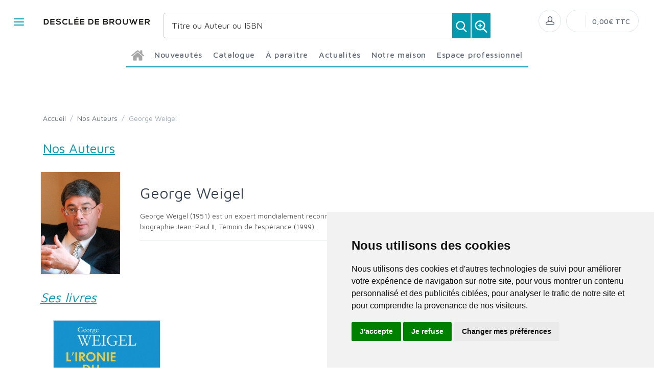

--- FILE ---
content_type: text/html; charset=utf-8
request_url: https://www.editionsddb.fr/auteurs/37219/george-weigel/
body_size: 446629
content:


<!DOCTYPE html>
<html lang="fr">
<head>
  <noscript>
    <meta http-equiv="refresh" content="0; url=https://www.editionsddb.fr/noscript.html">
  </noscript>
  <meta http-equiv="Content-Type" content="text/html; charset=UTF-8">
  <link attr-read-cache='.cache/editionsddb-fr-head-seo-auteurs-37219-george-weigel.html.cache'><title></title><meta name="author" content="Groupe Elidia"><link rel="canonical" href=""/><meta property="og:locale" content="fr_FR"/><meta property="og:type" content="website"/><meta property="og:title" content=""/><meta property="og:description" content=""/><meta property="og:image" content="https://www.editionsddb.fr/themes/editionsddb.fr/default-logo.png"><meta property="og:image:type" content="image/jpg" /><meta property="og:image:alt" content="" /><meta property="og:site_name" content="editionsddb.fr"/>  <meta name="viewport" content="width=device-width, initial-scale=1.0, maximum-scale=1.0, user-scalable=no">
  <!-- Favicon and Apple Icons-->
  <link rel="icon" type="image/x-icon" href="https://www.editionsddb.fr/themes/editionsddb.fr/favicon.ico">
  <link rel="icon" type="image/png" href="https://www.editionsddb.fr/themes/editionsddb.fr/favicon.png">
  <link rel="apple-touch-icon" href="https://www.editionsddb.fr/themes/editionsddb.fr/touch-icon-iphone.png">
  <link rel="apple-touch-icon" sizes="152x152" href="https://www.editionsddb.fr/themes/editionsddb.fr/touch-icon-ipad.png">
  <link rel="apple-touch-icon" sizes="180x180" href="https://www.editionsddb.fr/themes/editionsddb.fr/touch-icon-iphone-retina.png">
  <link rel="apple-touch-icon" sizes="167x167" href="https://www.editionsddb.fr/themes/editionsddb.fr/touch-icon-ipad-retina.png">
  <!-- Vendor Styles including: Bootstrap, Font Icons, Plugins, etc.-->
  <link rel="stylesheet" media="screen" href="https://www.editionsddb.fr/css/vendor.min.css">
  <!-- Main Template Styles-->
  <link id="mainStyles" rel="stylesheet" media="screen" href="https://www.editionsddb.fr/css/styles.css?20260202221124">
  <link id="custom" rel="stylesheet" media="screen" href="https://www.editionsddb.fr/themes/customEditions.css?20260202221124">
  <link id="custom" rel="stylesheet" media="screen" href="https://www.editionsddb.fr/themes/editionsddb.fr/custom.css?20260202221124">
  <!-- Modernizr-->
  <script src="https://www.editionsddb.fr/js/modernizr.min.js"></script>
  <!-- Cookie Consent by TermsFeed Privacy Generator https://www.TermsFeed.com -->
<script type="text/javascript" src="https://www.termsfeed.com/public/cookie-consent/4.0.0/cookie-consent.js" charset="UTF-8"></script>
<script type="text/javascript" charset="UTF-8">
document.addEventListener('DOMContentLoaded', function () {
cookieconsent.run({"notice_banner_type":"simple","consent_type":"express","palette":"light","language":"fr","page_load_consent_levels":["strictly-necessary"],"notice_banner_reject_button_hide":false,"preferences_center_close_button_hide":false,"page_refresh_confirmation_buttons":false,"website_name":"editionsddb.fr","open_preferences_center_selector":"#open_preferences_center"});
});
</script>










<!-- Google tag (gtag.js) -->
<script async src="https://www.googletagmanager.com/gtag/js?id=G-XV7BZ3X4HR"></script>
<script>
  window.dataLayer = window.dataLayer || [];
  function gtag(){dataLayer.push(arguments);}
  gtag('js', new Date());

  gtag('config', 'G-XV7BZ3X4HR');
</script>















<noscript>ePrivacy and GPDR Cookie Consent management by <a href="https://www.TermsFeed.com/" rel="nofollow">TermsFeed Privacy Generator</a></noscript>
<!-- End Cookie Consent by TermsFeed Privacy Generator https://www.TermsFeed.com --></head><style>
.auteur-alpha {
  padding: 27px;
  border: 1px solid #e1e7ec;
  border-radius: 7px;
  text-align: center;
font-size: 16px;
text-decoration: none;
font-weight: 600;
}
</style>
<body>
  <link attr-read-cache='.cache/editionsddb-fr-loader.html.cache'><div class="AppLoaderOff" id="AppLoader"><img class="AppLoaderImg" src="https://www.editionsddb.fr/img/loading.gif"></div>  <link attr-read-cache='.cache/editionsddb-fr-sidebar-left-menu-categories.html.cache'><div class="offcanvas-container" id="shop-categories"> <nav class="offcanvas-menu"> <ul class="menu"> <li class="has-children"><span><a href="https://www.editionsddb.fr/categorie/0012/nouveautes/" class="getLoad">Nouveautés</a></span></li> <li class="has-children"><span><a href="https://www.editionsddb.fr/categorie/0011/a-paraitre/" class="getLoad">À paraître</a></span></li> <li class="has-children"><span><a href="https://www.editionsddb.fr/actualites/" class="getLoad">Actualités</a></span></li><div class="offcanvas-header bkgd_siteColor"> <h5 style="color: #fff;">Catalogue</h5></div><li class="has-children"><span><a href="https://www.editionsddb.fr/categorie/47/essais-documents/">Essais-Documents</a><span class="sub-menu-toggle"></span></span><ul class="offcanvas-submenu"><li><a href="https://www.editionsddb.fr/categorie/50/actualite/" class="getLoad">Actualité</a></li><li><a href="https://www.editionsddb.fr/categorie/51/essai/" class="getLoad">Essai</a></li><li><a href="https://www.editionsddb.fr/categorie/52/temoignages/" class="getLoad">Témoignages</a></li></ul></li><li class="has-children"><span><a href="https://www.editionsddb.fr/categorie/53/sciences-humaines/">Sciences humaines</a><span class="sub-menu-toggle"></span></span><ul class="offcanvas-submenu"><li><a href="https://www.editionsddb.fr/categorie/55/economie/" class="getLoad">Economie</a></li><li><a href="https://www.editionsddb.fr/categorie/62/education/" class="getLoad">Education</a></li><li><a href="https://www.editionsddb.fr/categorie/54/histoire/" class="getLoad">Histoire</a></li><li><a href="https://www.editionsddb.fr/categorie/56/philosophie/" class="getLoad">Philosophie</a></li><li><a href="https://www.editionsddb.fr/categorie/58/psychologie---psychanalyse/" class="getLoad">Psychologie - Psychanalyse</a></li><li><a href="https://www.editionsddb.fr/categorie/59/religions-et-spiritualite/" class="getLoad">Religions et spiritualité</a></li><li><a href="https://www.editionsddb.fr/categorie/60/sociologie/" class="getLoad">Sociologie</a></li><li><a href="https://www.editionsddb.fr/categorie/198/solidarite-et-societe/" class="getLoad">Solidarité et Société</a></li><li><a href="https://www.editionsddb.fr/categorie/61/theologie-chretienne/" class="getLoad">Théologie Chrétienne</a></li></ul></li><li class="has-children"><span><a href="https://www.editionsddb.fr/categorie/63/beaux-livres/">Beaux livres</a><span class="sub-menu-toggle"></span></span><ul class="offcanvas-submenu"><li><a href="https://www.editionsddb.fr/categorie/82/divers/" class="getLoad">Divers</a></li><li><a href="https://www.editionsddb.fr/categorie/81/zodiaque/" class="getLoad">Zodiaque</a></li></ul></li><li class="has-children"><span><a href="https://www.editionsddb.fr/categorie/64/autres-collections/">Autres collections</a><span class="sub-menu-toggle"></span></span><ul class="offcanvas-submenu"><li><a href="https://www.editionsddb.fr/categorie/67/arts-et-esthetique/" class="getLoad">Arts et esthétique</a></li><li><a href="https://www.editionsddb.fr/categorie/70/bibles-et-vangiles/" class="getLoad">Bibles et Évangiles</a></li><li><a href="https://www.editionsddb.fr/categorie/68/bibliotheque-europeenne/" class="getLoad">Bibliothèque Européenne</a></li><li><a href="https://www.editionsddb.fr/categorie/69/carnets-ddb/" class="getLoad">Carnets DDB</a></li><li><a href="https://www.editionsddb.fr/categorie/66/christus/" class="getLoad">Christus</a></li><li><a href="https://www.editionsddb.fr/categorie/71/dictionnaires/" class="getLoad">Dictionnaires</a></li><li><a href="https://www.editionsddb.fr/categorie/65/litterature-ouverte/" class="getLoad">Littérature ouverte</a></li><li><a href="https://www.editionsddb.fr/categorie/72/petites-vies/" class="getLoad">Petites Vies</a></li><li><a href="https://www.editionsddb.fr/categorie/73/textes-et-voix/" class="getLoad">Textes et Voix</a></li></ul></li><li class="has-children"><span><a href="https://www.editionsddb.fr/categorie/74/poche/">Poche</a><span class="sub-menu-toggle"></span></span><ul class="offcanvas-submenu"><li><a href="https://www.editionsddb.fr/categorie/293/philosophie-et-societe/" class="getLoad">Philosophie et société</a></li><li><a href="https://www.editionsddb.fr/categorie/295/psychologie-et-education/" class="getLoad">Psychologie et éducation</a></li><li><a href="https://www.editionsddb.fr/categorie/296/sagesse-et-spiritualites/" class="getLoad">Sagesse et spiritualités</a></li></ul></li><div class="offcanvas-header bkgd_siteColor notre-maison"> <h5 style="color: #fff;">Notre maison</h5></div> <li class="has-children"><span><a href="https://www.editionsddb.fr/pages/52/qui-sommes-nous/" class="getLoad">Qui sommes nous</a></span></li> <li class="has-children"><span><a href="https://www.editionsddb.fr/auteurs/" class="getLoad">Nos auteurs</a></span></li> <li class="has-children"><span><a href="https://www.editionsddb.fr/pages/53/envoyer-un-manuscrit/" class="getLoad">Envoyer un manuscrit</a></span></li> <li class="has-children"><span><a href="https://www.editionsddb.fr/pages/74/nous-contacter/" class="getLoad">Nous contacter</a></span></li><div class="offcanvas-header bkgd_siteColor espace-professionnel"> <h5 style="color: #fff;">Espace professionnel</h5></div> <li class="has-children"><span><a href="https://www.editionsddb.fr/pages/70/libraires/" class="getLoad">Libraires</a></span></li> <li class="has-children"><span><a href="https://www.editionsddb.fr/pages/71/journalistes/" class="getLoad">Journalistes</a></span></li> <li class="has-children"><span><a href="https://www.editionsddb.fr/pages/72/droits-d-auteur/" class="getLoad">Droits d'auteur</a></span></li> <li class="has-children"><span><a href="https://www.editionsddb.fr/pages/55/foreign-rights/" class="getLoad">Foreign rights</a></span></li> </ul> </nav> </div>  <link attr-read-cache='.cache/editionsddb-fr-mobile-menu.html.cache'> <link attr-read-cache='.cache/editionsddb-fr-sidebar-left-menu-categories.html.cache'><div class="offcanvas-container" id="mobile-menu"> <nav class="offcanvas-menu"> <ul class="menu"> <li class="has-children"><span><a href="https://www.editionsddb.fr/categorie/0012/nouveautes/" class="getLoad">Nouveautés</a></span></li> <li class="has-children"><span><a href="https://www.editionsddb.fr/categorie/0011/a-paraitre/" class="getLoad">À paraître</a></span></li> <li class="has-children"><span><a href="https://www.editionsddb.fr/actualites/" class="getLoad">Actualités</a></span></li><div class="offcanvas-header bkgd_siteColor"> <h5 style="color: #fff;">Catalogue</h5></div><li class="has-children"><span><a href="https://www.editionsddb.fr/categorie/47/essais-documents/">Essais-Documents</a><span class="sub-menu-toggle"></span></span><ul class="offcanvas-submenu"><li><a href="https://www.editionsddb.fr/categorie/50/actualite/" class="getLoad">Actualité</a></li><li><a href="https://www.editionsddb.fr/categorie/51/essai/" class="getLoad">Essai</a></li><li><a href="https://www.editionsddb.fr/categorie/52/temoignages/" class="getLoad">Témoignages</a></li></ul></li><li class="has-children"><span><a href="https://www.editionsddb.fr/categorie/53/sciences-humaines/">Sciences humaines</a><span class="sub-menu-toggle"></span></span><ul class="offcanvas-submenu"><li><a href="https://www.editionsddb.fr/categorie/55/economie/" class="getLoad">Economie</a></li><li><a href="https://www.editionsddb.fr/categorie/62/education/" class="getLoad">Education</a></li><li><a href="https://www.editionsddb.fr/categorie/54/histoire/" class="getLoad">Histoire</a></li><li><a href="https://www.editionsddb.fr/categorie/56/philosophie/" class="getLoad">Philosophie</a></li><li><a href="https://www.editionsddb.fr/categorie/58/psychologie---psychanalyse/" class="getLoad">Psychologie - Psychanalyse</a></li><li><a href="https://www.editionsddb.fr/categorie/59/religions-et-spiritualite/" class="getLoad">Religions et spiritualité</a></li><li><a href="https://www.editionsddb.fr/categorie/60/sociologie/" class="getLoad">Sociologie</a></li><li><a href="https://www.editionsddb.fr/categorie/198/solidarite-et-societe/" class="getLoad">Solidarité et Société</a></li><li><a href="https://www.editionsddb.fr/categorie/61/theologie-chretienne/" class="getLoad">Théologie Chrétienne</a></li></ul></li><li class="has-children"><span><a href="https://www.editionsddb.fr/categorie/63/beaux-livres/">Beaux livres</a><span class="sub-menu-toggle"></span></span><ul class="offcanvas-submenu"><li><a href="https://www.editionsddb.fr/categorie/82/divers/" class="getLoad">Divers</a></li><li><a href="https://www.editionsddb.fr/categorie/81/zodiaque/" class="getLoad">Zodiaque</a></li></ul></li><li class="has-children"><span><a href="https://www.editionsddb.fr/categorie/64/autres-collections/">Autres collections</a><span class="sub-menu-toggle"></span></span><ul class="offcanvas-submenu"><li><a href="https://www.editionsddb.fr/categorie/67/arts-et-esthetique/" class="getLoad">Arts et esthétique</a></li><li><a href="https://www.editionsddb.fr/categorie/70/bibles-et-vangiles/" class="getLoad">Bibles et Évangiles</a></li><li><a href="https://www.editionsddb.fr/categorie/68/bibliotheque-europeenne/" class="getLoad">Bibliothèque Européenne</a></li><li><a href="https://www.editionsddb.fr/categorie/69/carnets-ddb/" class="getLoad">Carnets DDB</a></li><li><a href="https://www.editionsddb.fr/categorie/66/christus/" class="getLoad">Christus</a></li><li><a href="https://www.editionsddb.fr/categorie/71/dictionnaires/" class="getLoad">Dictionnaires</a></li><li><a href="https://www.editionsddb.fr/categorie/65/litterature-ouverte/" class="getLoad">Littérature ouverte</a></li><li><a href="https://www.editionsddb.fr/categorie/72/petites-vies/" class="getLoad">Petites Vies</a></li><li><a href="https://www.editionsddb.fr/categorie/73/textes-et-voix/" class="getLoad">Textes et Voix</a></li></ul></li><li class="has-children"><span><a href="https://www.editionsddb.fr/categorie/74/poche/">Poche</a><span class="sub-menu-toggle"></span></span><ul class="offcanvas-submenu"><li><a href="https://www.editionsddb.fr/categorie/293/philosophie-et-societe/" class="getLoad">Philosophie et société</a></li><li><a href="https://www.editionsddb.fr/categorie/295/psychologie-et-education/" class="getLoad">Psychologie et éducation</a></li><li><a href="https://www.editionsddb.fr/categorie/296/sagesse-et-spiritualites/" class="getLoad">Sagesse et spiritualités</a></li></ul></li><div class="offcanvas-header bkgd_siteColor notre-maison"> <h5 style="color: #fff;">Notre maison</h5></div> <li class="has-children"><span><a href="https://www.editionsddb.fr/pages/52/qui-sommes-nous/" class="getLoad">Qui sommes nous</a></span></li> <li class="has-children"><span><a href="https://www.editionsddb.fr/auteurs/" class="getLoad">Nos auteurs</a></span></li> <li class="has-children"><span><a href="https://www.editionsddb.fr/pages/53/envoyer-un-manuscrit/" class="getLoad">Envoyer un manuscrit</a></span></li> <li class="has-children"><span><a href="https://www.editionsddb.fr/pages/74/nous-contacter/" class="getLoad">Nous contacter</a></span></li><div class="offcanvas-header bkgd_siteColor espace-professionnel"> <h5 style="color: #fff;">Espace professionnel</h5></div> <li class="has-children"><span><a href="https://www.editionsddb.fr/pages/70/libraires/" class="getLoad">Libraires</a></span></li> <li class="has-children"><span><a href="https://www.editionsddb.fr/pages/71/journalistes/" class="getLoad">Journalistes</a></span></li> <li class="has-children"><span><a href="https://www.editionsddb.fr/pages/72/droits-d-auteur/" class="getLoad">Droits d'auteur</a></span></li> <li class="has-children"><span><a href="https://www.editionsddb.fr/pages/55/foreign-rights/" class="getLoad">Foreign rights</a></span></li> </ul> </nav> </div>   <!-- Topbar-->
<div class="topbar" style="display: none;">
  <div class="topbar-column topbarLeft">
    <a class="" href="/cdn-cgi/l/email-protection#caa4a5b8afbaa6b38aafaea3bea3a5a4b9aeaea8e4acb8">
      <i class="icon-mail"></i>&nbsp; <span class="__cf_email__" data-cfemail="513f3e2334213d281134353825383e3f223535337f3723">[email&#160;protected]</span>    </a>
    <span style="color: #fff;" class="pipe_separator">|</span>
    <a class="" href="tel:">
      <img style="width: 15px;" src="https://www.editionsartege.fr/img/icons/phone.png" alt="Téléphone">&nbsp;     </a>
    <span style="color: #fff;" class="pipe_separator">|</span>
        <a class="social-button sb-facebook shape-circle sb-dark" href="https://www.facebook.com/ddbdescleedebrouwer/" target="_blank">
      <i class="socicon-facebook"></i>
    </a>
            <a class="social-button sb-instagram shape-none sb-dark" href="https://www.instagram.com/descleedebrouwer/" target="_blank">
      <i class="socicon-instagram"></i>
    </a>
            <a class="social-button sb-twitter shape-none sb-dark" href="https://twitter.com/ddbeditions" target="_blank">
      <i class="socicon-twitter"></i>
    </a>
      </div>

<div class="topbar-column topbarRight">
<a class="getLoad" href="https://www.editionsddb.fr/account-login/"><i class="icon-head"></i>&nbsp; Identifiez-vous</a><span style="color: #fff;" class="pipe_separator">|</span>
<a class="getLoad" href="https://www.editionsddb.fr/account-login/"><i class="icon-head"></i>&nbsp; Créez un compte</a>





  </div>
</div>  <!-- Navbar-->
<!-- Remove "navbar-sticky" class to make navigation bar scrollable with the page.-->

<header class="navbar navbar-sticky">

    <form class="site-search" method="get" action="https://www.editionsddb.fr/search/">
        <input type="text" name="q" id="q" minlength="4" placeholder="Titre ou Auteur ou ISBN">
        <img id="icon-cross" style="position:absolute;top: 30px;right: 15px;z-index: 12;width: 13px;" src="https://www.editionsartege.fr/img/icons/close.png" alt="Fermer" onclick="closeMenu()">
    </form>

     <form class="site-search2" method="get" action="https://www.editionsddb.fr/search/">
      <div class="searchBar-top">
         <div class="search">
            <input type="text" name="q" id="q" minlength="4" class="searchTerm" value="" placeholder="Titre ou Auteur ou ISBN">
            <button type="submit" class="searchButton">
              <img style="width: 25px;" src="https://www.editionsartege.fr/img/icons/search.png" alt="Recherche">
           </button>
            <button type="button" onclick="location.href='https://www.editionsddb.fr/search-plus/'" class="searchPlusButton">
              <img style="width: 25px;" src="https://www.editionsartege.fr/img/icons/zoom.png" alt="Recherche détaillée">
           </button>
         </div>
      </div>
    </form>


    <div class="site-branding">
        <div class="inner">
            <!-- Off-Canvas Toggle (#shop-categories)-->
            <a class="offcanvas-toggle cats-toggle" href="#shop-categories" data-toggle="offcanvas"></a>
            <!-- Off-Canvas Toggle (#mobile-menu)-->
            <a class="offcanvas-toggle menu-toggle" href="#mobile-menu" data-toggle="offcanvas"></a>
            <!-- Site Logo--><a class="site-logo" href="https://www.editionsddb.fr/"><img src="https://www.editionsddb.fr/themes/editionsddb.fr/default-logo.png" alt="Logo"></a>
        </div>
    </div>



    <link attr-read-cache='.cache/editionsddb-fr-navbar-main-menu-categories.html.cache'>  <nav class="site-menu"> <ul>  <li class="has-megamenu accueil"><a href="https://www.editionsddb.fr/"><img style="margin: 12px 0 0 0; width: 25px;" src="https://www.editionsartege.fr/img/icons/home.png" alt="accueil"></a></li><li class="has-megamenu"><a href="https://www.editionsddb.fr/categorie/0012/nouveautes/"><span>Nouveautés</span></a></li><li class="has-megamenu"><a href="#"><span style="cursor: context-menu">Catalogue</span></a><ul class="mega-menu row"><li class="largCAT_Menu"><h6><a href="https://www.editionsddb.fr/categorie/47/essais-documents/" class="getLoad"><span>Essais-Documents<span></a></h6><ul><li><a class="top-menu-cat-ellipsis getLoad" href="https://www.editionsddb.fr/categorie/50/actualite/">Actualité</a></li><li><a class="top-menu-cat-ellipsis getLoad" href="https://www.editionsddb.fr/categorie/51/essai/">Essai</a></li><li><a class="top-menu-cat-ellipsis getLoad" href="https://www.editionsddb.fr/categorie/52/temoignages/">Témoignages</a></li></ul></li><li class="largCAT_Menu"><h6><a href="https://www.editionsddb.fr/categorie/53/sciences-humaines/" class="getLoad"><span>Sciences humaines<span></a></h6><ul><li><a class="top-menu-cat-ellipsis getLoad" href="https://www.editionsddb.fr/categorie/55/economie/">Economie</a></li><li><a class="top-menu-cat-ellipsis getLoad" href="https://www.editionsddb.fr/categorie/62/education/">Education</a></li><li><a class="top-menu-cat-ellipsis getLoad" href="https://www.editionsddb.fr/categorie/54/histoire/">Histoire</a></li><li><a class="top-menu-cat-ellipsis getLoad" href="https://www.editionsddb.fr/categorie/56/philosophie/">Philosophie</a></li><li><a class="top-menu-cat-ellipsis getLoad" href="https://www.editionsddb.fr/categorie/58/psychologie---psychanalyse/">Psychologie - Psychanalyse</a></li><li><a class="top-menu-cat-ellipsis getLoad" href="https://www.editionsddb.fr/categorie/59/religions-et-spiritualite/">Religions et spiritualité</a></li><li><a class="top-menu-cat-ellipsis getLoad" href="https://www.editionsddb.fr/categorie/60/sociologie/">Sociologie</a></li><li><a class="top-menu-cat-ellipsis getLoad" href="https://www.editionsddb.fr/categorie/198/solidarite-et-societe/">Solidarité et Société</a></li><li><a class="top-menu-cat-ellipsis getLoad" href="https://www.editionsddb.fr/categorie/61/theologie-chretienne/">Théologie Chrétienne</a></li></ul></li><li class="largCAT_Menu"><h6><a href="https://www.editionsddb.fr/categorie/63/beaux-livres/" class="getLoad"><span>Beaux livres<span></a></h6><ul><li><a class="top-menu-cat-ellipsis getLoad" href="https://www.editionsddb.fr/categorie/82/divers/">Divers</a></li><li><a class="top-menu-cat-ellipsis getLoad" href="https://www.editionsddb.fr/categorie/81/zodiaque/">Zodiaque</a></li></ul></li><li class="largCAT_Menu"><h6><a href="https://www.editionsddb.fr/categorie/64/autres-collections/" class="getLoad"><span>Autres collections<span></a></h6><ul><li><a class="top-menu-cat-ellipsis getLoad" href="https://www.editionsddb.fr/categorie/67/arts-et-esthetique/">Arts et esthétique</a></li><li><a class="top-menu-cat-ellipsis getLoad" href="https://www.editionsddb.fr/categorie/70/bibles-et-vangiles/">Bibles et Évangiles</a></li><li><a class="top-menu-cat-ellipsis getLoad" href="https://www.editionsddb.fr/categorie/68/bibliotheque-europeenne/">Bibliothèque Européenne</a></li><li><a class="top-menu-cat-ellipsis getLoad" href="https://www.editionsddb.fr/categorie/69/carnets-ddb/">Carnets DDB</a></li><li><a class="top-menu-cat-ellipsis getLoad" href="https://www.editionsddb.fr/categorie/66/christus/">Christus</a></li><li><a class="top-menu-cat-ellipsis getLoad" href="https://www.editionsddb.fr/categorie/71/dictionnaires/">Dictionnaires</a></li><li><a class="top-menu-cat-ellipsis getLoad" href="https://www.editionsddb.fr/categorie/65/litterature-ouverte/">Littérature ouverte</a></li><li><a class="top-menu-cat-ellipsis getLoad" href="https://www.editionsddb.fr/categorie/72/petites-vies/">Petites Vies</a></li><li><a class="top-menu-cat-ellipsis getLoad" href="https://www.editionsddb.fr/categorie/73/textes-et-voix/">Textes et Voix</a></li></ul></li><li class="largCAT_Menu"><h6><a href="https://www.editionsddb.fr/categorie/74/poche/" class="getLoad"><span>Poche<span></a></h6><ul><li><a class="top-menu-cat-ellipsis getLoad" href="https://www.editionsddb.fr/categorie/293/philosophie-et-societe/">Philosophie et société</a></li><li><a class="top-menu-cat-ellipsis getLoad" href="https://www.editionsddb.fr/categorie/295/psychologie-et-education/">Psychologie et éducation</a></li><li><a class="top-menu-cat-ellipsis getLoad" href="https://www.editionsddb.fr/categorie/296/sagesse-et-spiritualites/">Sagesse et spiritualités</a></li></ul></li></ul></li><li class="has-megamenu"><a href="https://www.editionsddb.fr/categorie/0011/a-paraitre/"><span>À paraître</span></a></li><li class="has-megamenu"><a href="https://www.editionsddb.fr/actualites/" class="getLoad"><span>Actualités</span></a></li><li><a href="#"><span style="cursor: context-menu">Notre maison</span></a><ul class="sub-menu" style="width: 300px !important;"> <li><a href="https://www.editionsddb.fr/pages/52/qui-sommes-nous/" class="getLoad">Qui sommes-nous?</a></li> <li><a href="https://www.editionsddb.fr/auteurs/" class="getLoad">Nos auteurs</a></li> <li><a href="https://www.editionsddb.fr/pages/53/envoyer-un-manuscrit/" class="getLoad">Envoyer un manuscrit</a></li> <li><a href="https://www.editionsddb.fr/pages/74/nous-contacter/" class="getLoad">Nous contacter</a></li></ul></li><li><a href="#"><span style="cursor: context-menu">Espace professionnel</span></a><ul class="sub-menu" style="width: 300px !important;"> <li><a href="https://www.editionsddb.fr/pages/70/libraires/" class="getLoad">Libraires</a></li> <li><a href="https://www.editionsddb.fr/pages/71/journalistes/" class="getLoad">Journalistes</a></li> <li><a href="https://www.editionsddb.fr/pages/72/droits-d-auteur/" class="getLoad">Droits d'auteur</a></li> <li><a href="https://www.editionsddb.fr/pages/55/foreign-rights/" class="getLoad">Foreign Rights</a></li></ul></li></ul></nav>    <!-- Toolbar-->
    <div class="toolbar">
        <div class="inner">
            <div class="tools">
                <div class="search"><i class="icon-search"></i></div>
                
<div class="account"><a href="https://www.editionsddb.fr/account-login/"></a><i class="icon-head"></i>
  <ul class="toolbar-dropdown">
    <li><a href="https://www.editionsddb.fr/account-login/" class="getLoad">Identifiez-vous</a></li>
    <li class="sub-menu-separator"></li>
    <li><a href="https://www.editionsddb.fr/account-login/" class="getLoad">Créez un compte</a></li>
  </ul>
</div>

                <div class="cart">
    <!-- Lien vers la page de connexion si l'utilisateur n'est pas connecté -->
            <a href="https://www.editionsddb.fr/account-login/" class="getLoad"></a>
        <!-- Lien vers le panier si l'utilisateur est connecté -->
        <i></i>
    <!-- Affiche le nombre total de produits dans le panier -->
    <span class="count"></span>
    <div class="toolbar-dropdown">
        <!-- Boutons pour voir le panier ou enregistrer un devis -->
        <div class="toolbar-dropdown-group">
                            <div class="column">
                    <a class="btn btn-sm btn-block btn-secondary" href="https://www.editionsddb.fr/account-login/">Voir le panier</a>
                </div>
                                </div>
    </div>
    <!-- Affiche le montant total du panier -->
    <span class="subtotal">0,00€ TTC</span>
</div>
            </div>
        </div>
    </div>

<script data-cfasync="false" src="/cdn-cgi/scripts/5c5dd728/cloudflare-static/email-decode.min.js"></script><script type="text/javascript">
function closeMenu(){
  $(".site-search").removeClass("search-visible")
};
</script>

</header>
<section class="section-search">
    
</section>


<link attr-read-cache='.cache/editionsddb-fr-auteurs-37219-george-weigel.html.cache'> <div class="offcanvas-wrapper">  <div class="page-title"> <div class="container"> <div class="row"> <ul class="breadcrumbs"> <li><a href="../">Accueil</a> </li> <li>&nbsp;/&nbsp;</li> <li><a href="https://www.editionsddb.fr/auteurs/">Nos Auteurs</a></li> <li>&nbsp;/&nbsp;</li> <li>George Weigel</li> </ul> </div> <div class="row"> <h1 class="siteColor categoryName">Nos Auteurs</h1> </div> </div> </div>  <div class="container padding-bottom-3x mb-1"><div class="row"> <div class="col-lg-2 col-md-4 col-6" style="margin: 0 auto;"> <div class="product-gallery"> <div class="product-carousel owl-carousel gallery-wrapper owl-loaded owl-drag" data-pswp-uid="1"> <div class="owl-stage-outer"> <div class="owl-stage" style="transform: translate3d(0px, 0px, 0px); transition: all 0s ease 0s;"> <div class="owl-item active"> <div class="gallery-item" data-hash="AIMG37219"> <a href="[data-uri]" data-size="800x600"> <img src="[data-uri]" class="product-img-gallery"> </a> </div> </div> </div> </div> <div class="owl-nav disabled"> <div class="owl-prev">prev</div> <div class="owl-next">next</div> </div> <div class="owl-dots disabled"></div> </div> </div> </div> <div class="col-lg-10" style="margin: 0 auto;"> <h2 class="padding-top-1x text-normal"> George Weigel</h2> <p></p> <p>George Weigel (1951) est un expert mondialement reconnu de la vie de l'Église catholique. Il est l'auteur d'une vingtaine de publications, dont la biographie Jean-Paul II, Témoin de l'espérance (1999). </p> <hr class="mb-3"> </div></div><div class="title_bottom_product_page siteColor" style="margin: 25px 0 0 0;">Ses livres</div>  <div class="owl-carousel" data-owl-carousel="{ &quot;nav&quot;: true, &quot;dots&quot;: true, &quot;margin&quot;: 30, &quot;responsive&quot;: {&quot;0&quot;:{&quot;items&quot;:1},&quot;576&quot;:{&quot;items&quot;:2},&quot;768&quot;:{&quot;items&quot;:3},&quot;991&quot;:{&quot;items&quot;:4},&quot;1200&quot;:{&quot;items&quot;:4}} }"><div class="grid-item product " id="124821" sg="0" price="21.9" attr-tc=""> <div class="product-card"> <a class="product-thumb getLoad" href="https://www.editionsddb.fr/product/124821/l-ironie-du-catholicisme-moderne/" > <img src="[data-uri]" alt="Product" > </a> <div class="product-title"> <h2 class="titre"> <br> <a href="https://www.editionsddb.fr/product/124821/l-ironie-du-catholicisme-moderne/" class="getLoad"> L'ironie du catholicisme moderne </a> </h2> <h3 class="soustitre"> </h3> <h4 class="auteur"> </h4> </div> <div class="col-sm-3 col-2 wishitem_home" style="float: right; top:-5px; right:-10px; display: none;"> <div class="form-group"> <button class="btn btn-outline-secondary btn-sm wishitem" id="wish124821" style="float: left;"> </button> </div> </div> </div></div></div> <footer class="site-footer"> <div class="container"> <div class="row"> <div class="col-lg-4 col-md-6">  <section class="widget widget-links widget-light-skin footer_informations"> <h3 class="widget-title">Informations</h3> <ul> <li><a href="https://www.editionsddb.fr/pages/87/conditions-generales-de-vente/" class="getLoad">Conditions générales de ventes</a></li> <li><a href="https://www.editionsddb.fr/pages/88/mentions-legales/" class="getLoad">Mentions légales</a></li> </ul> </section> </div> <div class="col-lg-4 col-md-6">  <section class="widget widget-links widget-light-skin footer_notre-maison"> <h3 class="widget-title">Notre maison</h3> <ul> <li><a href="https://www.editionsddb.fr/pages/52/qui-sommes-nous/" class="getLoad">Qui sommes nous</a></li> <li><a href="https://www.editionsddb.fr/auteurs/" class="getLoad">Nos auteurs</a></li> <li><a href="https://www.editionsddb.fr/pages/74/nous-contacter/" class="getLoad">Contactez-nous</a></li> </ul> <div class="social_icons" style="margin:10px 0 0 0; text-align: left; display: flex;"> <a class="" target="_blank" href="https://www.facebook.com/ddbdescleedebrouwer/"> <img style="width: auto;" src="https://www.editionsddb.fr/img/logo/facebook_small.png" alt="page facebook"> </a> <a class="" target="_blank" href="https://twitter.com/ddbeditions"> <img style="width: auto;" src="https://www.editionsddb.fr/img/logo/twitter_small.png" alt="page twitter"> </a> <a class="" target="_blank" href="https://www.instagram.com/ddbdescleedebrouwer/"> <img style="width: auto;" src="https://www.editionsddb.fr/img/logo/instagram_small.png" alt="page instagram"> </a> </div> </section> </div> <div class="col-lg-4 col-md-6">  <section class="widget widget-links widget-light-skin footer_espace-professionnel"> <h3 class="widget-title">Espace professionnel</h3> <ul> <li><a href="https://www.editionsddb.fr/pages/70/libraires/" class="getLoad libraires">Libraires</a></li> <li><a href="https://www.editionsddb.fr/" class="getLoad bibliotheques">Bibliothèques</a></li> <li><a href="https://www.editionsddb.fr/pages/71/journalistes/" class="getLoad journalistes">Journalistes</a></li> <li><a href="https://www.editionsddb.fr/" class="getLoad salons_confs_prix">Salons,conférences & prix littéraires</a></li> <li><a href="https://www.editionsddb.fr/pages/72/droits-d-auteur/" class="getLoad droitsAuteurs">Droits d'auteur</a></li> <li><a href="https://www.editionsddb.fr/pages/55/foreign-rights/" class="getLoad FRights">Foreign Rights</a></li> </ul> </section> </div> </div> <div class="widget-title"></div> <div class="row">  <div class="col-md-5 padding-bottom-1x margin0auto"> <div class="margin-top-1x hidden-md-up"></div> <div class="subscribe-form"> <div class="clearfix"> <form id="form-newsletter-form"> <div class="alert alert-success alert-dismissible form-newsletter-alert fade show text-center margin-bottom-1x d-none"> Vous êtes désormais inscrit à notre newsletter. </div> <div class="input-group input-light"> <input class="form-control" type="email" name="email" placeholder="Votre adresse e-mail"> <span class="input-group-addon"> <i class="icon-mail"></i> </span> </div> <input type="hidden" name="action" value="form-newsletter-add"> <button class="btn btn-primary" id="form-newsletter-btn" type="submit"> <i class="siteColor icon-check"></i> </button> </form> </div> <p style="color: #000;font-size: 14px;margin-bottom: 5px;"> Abonnez-vous à notre Newsletter pour recevoir nos nouvelles offres,<br/>les dernières nouvelles, des informations sur les ventes et les promotions. </p> <p style="color: #000;font-size: 11px;"> Votre adresse e-mail sera uniquement utilisée pour vous envoyer des informations sur les actualités relatives au groupe Elidia.
Vous pouvez vous désinscrire à tout moment. Pour plus d’informations, cliquez ici <a href="https://www.editionsddb.fr/pages/88/mentions-legales/" style="color: #000;" target="_blank">Retrouvez ici notre politique de protection de vos données personnelles</a>. </p> </div> </div> </div>  <p class="footer-copyright"> © 2026&nbsp;Tous droits réservés. <a href="https://www.elidia.fr/" target="_blank">Groupe Elidia</a>. </p> </div></footer></div>
 
<div id="#ctrl-container-cf"></div>
<script src="https://challenges.cloudflare.com/turnstile/v0/api.js?onload=onloadTurnstileCallback" defer></script>
<script>
window.onloadTurnstileCallback = function () {
    turnstile.render('#ctrl-container-cf', {
        sitekey: '0x4AAAAAAAKfipbLvVONPvNE',
        callback: function(token) {
            console.log(`Challenge Success ${token}`);
            $("#ctrl-container-cf-btn").removeClass("d-none");
        },
    });
};
</script>


<a href="#" id="open_preferences_center" class="d-none">Change your cookie preferences</a>
<a class="scroll-to-top-btn" href="#"><i class="icon-arrow-up"></i></a>
<div class="site-backdrop"></div>

    <div class="pswp" tabindex="-1" role="dialog" aria-hidden="true">
      <div class="pswp__bg"></div>
      <div class="pswp__scroll-wrap">
        <div class="pswp__container">
          <div class="pswp__item"></div>
          <div class="pswp__item"></div>
          <div class="pswp__item"></div>
        </div>
        <div class="pswp__ui pswp__ui--hidden">
          <div class="pswp__top-bar">
            <div class="pswp__counter"></div>
            <button class="pswp__button pswp__button--close" title="Close (Esc)"></button>
            <button class="pswp__button pswp__button--share" title="Share"></button>
            <button class="pswp__button pswp__button--fs" title="Toggle fullscreen"></button>
            <button class="pswp__button pswp__button--zoom" title="Zoom in/out"></button>
            <div class="pswp__preloader">
              <div class="pswp__preloader__icn">
                <div class="pswp__preloader__cut">
                  <div class="pswp__preloader__donut"></div>
                </div>
              </div>
            </div>
          </div>
          <div class="pswp__share-modal pswp__share-modal--hidden pswp__single-tap">
            <div class="pswp__share-tooltip"></div>
          </div>
          <button class="pswp__button pswp__button--arrow--left" title="Previous (arrow left)"></button>
          <button class="pswp__button pswp__button--arrow--right" title="Next (arrow right)"></button>
          <div class="pswp__caption">
            <div class="pswp__caption__center"></div>
          </div>
        </div>
      </div>
    </div>

<div id="call"></div>
<script src="https://www.editionsddb.fr/js/vendor.min.js"></script>
<script src="https://www.editionsddb.fr/js/scripts.min.js"></script>
<script src="https://www.editionsddb.fr/script-js/?20260202221124"></script>



<script>
$(document).ready(function () {
  $("#ma").trigger("click");
});
</script>

<script>
$( document ).ready(function() {
    $("#desk-price-range-slider").click(function(){
        var filterslink = "?filters=&orderby=";
        var min = $('.desk_price_min').val();
        var max = $('.desk_price_max').val();
        location.href = filterslink+"&min="+min+"&max="+max;
    });
    $("#modal-price-range-slider").click(function(){
        var filterslink = "?filters=&orderby=";
        var min = $('.modal_price_min').val();
        var max = $('.modal_price_max').val();
        location.href = filterslink+"&min="+min+"&max="+max;
    });
        $(".wishitem").click(function(){ location.href = "https://www.editionsddb.fr/account-login/"; });             });
</script>
<script>

$('.laloupe-input').change(function() {
   $('.laloupeItem').addClass('d-none');
   if($("#laloupeInput17").prop("checked") == true) { $('.laloupeItem17').removeClass('d-none'); }
   if($("#laloupeInput18").prop("checked") == true) { $('.laloupeItem18').removeClass('d-none'); }
   if($("#laloupeInput19").prop("checked") == true) { $('.laloupeItem19').removeClass('d-none'); }
   if($("#laloupeInput20").prop("checked") == true) { $('.laloupeItem20').removeClass('d-none'); }

   if($("#laloupeInput17").prop("checked") == false && $("#laloupeInput18").prop("checked") == false && $("#laloupeInput19").prop("checked") == false && $("#laloupeInput20").prop("checked") == false ) {
    $('.laloupeItem').removeClass('d-none');
   }

   reorderNew();
});


function laloupeTaille(){
    var item17 = 0;
    var item18 = 0;
    var item19 = 0;
    var item20 = 0;
    $('.laloupeItem').each(function (index, value) {
        var taille = $("#"+this.id).attr("attr-tc");
        if (taille == 17) { item17 = (item17+1) }
        if (taille == 18) { item18 = (item18+1) }
        if (taille == 19) { item19 = (item19+1) }
        if (taille == 20) { item20 = (item20+1) }
    });
    $("#laloupeCount17").text(item17);
    $("#laloupeCount18").text(item18);
    $("#laloupeCount19").text(item19);
    $("#laloupeCount20").text(item20);
}

laloupeTaille();



function setCookie(cname, cvalue, exdays, type='prefix') {
  const d = new Date();
  d.setTime(d.getTime() + (exdays*24*60*60*1000));
  let expires = "expires="+ d.toUTCString();
  if(type == 'prefix'){
    document.cookie = "filters-37219-"+cname + "=" + cvalue + ";" + expires + ";path=/";
  }
  if(type == 'null'){
    document.cookie = cname + "=" + cvalue + ";" + expires + ";path=/";
  }
}

function getCookie(cname) {
  var name = "filters-37219-"+cname + "=";
  var ca = document.cookie.split(';');
  for(let i = 0; i < ca.length; i++) {
    var c = ca[i];
    while (c.charAt(0) == ' ') {
      c = c.substring(1);
    }
    if (c.indexOf(name) == 0) {
      return c.substring(name.length, c.length);
    }
  }
  return "";
}

  function updateCSSISO(){
    $(".isotope-grid").css("height", "");
    countVisibleProduct();
  }

  function reorderpriceAsc(){
    $('.grid-item').removeAttr('style');
    $('.grid-item').each(function(index, value) {
      var LIV_N_ID = this.id;
      var ORDER = $("#"+LIV_N_ID).attr('price');
      $("#"+LIV_N_ID).attr("style", "order:"+ORDER);
    });   
    updateCSSISO();
  }


  function reorderpriceDesc(){
    $('.grid-item').removeAttr('style');
    $('.grid-item').each(function(index, value) {
      var LIV_N_ID = this.id;
      var ORDER = $("#"+LIV_N_ID).attr('price');
      $("#"+LIV_N_ID).attr("style", "order:-"+ORDER);
    });   
    updateCSSISO();
  }

  function reorderNew(){
    $('.grid-item').removeAttr('style');
    $('.grid-item').each(function(index, value) {
      var LIV_N_ID = this.id;
      $("#"+LIV_N_ID).attr("style", "order:-"+LIV_N_ID);
    });   
    updateCSSISO();
  }

function reorderGrid() {
  var x = document.getElementById("reorderGrid").value;
  if (x == "new") { setCookie('ordering',x,1); reorderNew(); }
  if (x == "asc") { setCookie('ordering',x,1); reorderpriceAsc(); }
  if (x == "desc") { setCookie('ordering',x,1); reorderpriceDesc(); }
}

function hideByPrice() {

  $('.grid-item').each(function(index, value) {
    if($(this).hasClass("d-none")) { } else {
    var LIV_N_ID = this.id;
    var ORDER = $("#"+LIV_N_ID).attr('price');
    var desk_price_min = $(".desk_price_min").val();
    var desk_price_max = $(".desk_price_max").val();
    setCookie("price-min",desk_price_min,1);
    setCookie("price-max",desk_price_max,1);
    if (parseInt(desk_price_min) > parseInt(ORDER)) {
      $("#"+LIV_N_ID).addClass('d-none');
    }
    if (parseInt(desk_price_max) < parseInt(ORDER)) {
      $("#"+LIV_N_ID).addClass('d-none');
    }
    if (ORDER === "000000" ) {
      $("#"+LIV_N_ID).removeClass('d-none');
    }
    }
  });
  reorderGrid();
}

function priceSliderValue(){
    var PRICES = [];
    $('.grid-item').each(function(index, value) {
      if($(this).hasClass("d-none")) { } else {
        var LIV_N_ID = this.id;
        var PRICE = $("#"+LIV_N_ID).attr('price');
        PRICES.push(PRICE);
      }
    });
    var max = Math.max.apply(null, PRICES);
    var min = Math.min.apply(null, PRICES);
    var coo_min = getCookie("price-min");
    var coo_max = getCookie("price-max");
    $("#FormPriceSlider").attr('data-min',min);
    $("#FormPriceSlider").attr('data-max',max);
    if (coo_min != "") {
      $("#FormPriceSlider").attr('data-start-min',coo_min);
    } else {
      $("#FormPriceSlider").attr('data-start-min',min);
    }
    if (coo_max != "") {
      $("#FormPriceSlider").attr('data-start-max',coo_max);
    } else {
      $("#FormPriceSlider").attr('data-start-max',max);
    }
}

function countVisibleProduct(){
  var num = 0;
  $('.grid-item').each(function(index, value){
    if($(this).hasClass("d-none")) {
    } else {
      num++;
    }
  });
  $('#count_visible').text(num);
}

function gridItemRemoveClass(){
    $('.grid-item').each(function (index, value) {
      if ($(this).hasClass('d-none')) { $(this).removeClass('d-none'); }
    });
}

function gridItemCalcFilter(){
    var attributes_filters = "";
    $('.resCount').text('0');
    $('.grid-item').each(function (index, value) {
      if ($(this).hasClass('d-none')) { } else {
        var attr_item = $(this).attr('attr-item');
        attributes_filters = attributes_filters+''+attr_item;
      }
    });
    attributes_filters = attributes_filters.replace(/}{/gi, function (x) {return "},{";});
        var strArray = attributes_filters.split(",");
        for(var i = 0; i < strArray.length; i++){
          var filter_element = strArray[i].replace(/{|}/gi, function (x) {return "";});
          var result1 = filter_element.substring( 0,filter_element.indexOf('-'));
          var result2 = filter_element.substring( filter_element.indexOf('-'));
          result2     = result2.replace("-","");
          var resCountId  = result1.replace("filter","");
          var resCountVal = parseInt($("#resCount"+resCountId).text())+1;
          $("#resCount"+resCountId).text(resCountVal);
          resCountVal = 0;
        }
}

function gridApplyFilter(){
  setCookie("search", "", 1);
    var search = "";
    $('input[type=checkbox]').each(function (index, value) {
      var id  = this.id;
      var groupe = $("#"+id).attr('attr-groupe');
      var wgroupe = $("#"+id).attr('widget-groupe');
      var object = id+"-"+groupe;
      if($(this).prop("checked") == true) {
        search = search+object+",";
        setCookie(object, true, 1);
        setCookie("w"+wgroupe, true, 1);
        $(".grid-item").addClass('d-none');
      } else {
        setCookie(object, false, 1);
        setCookie("w"+wgroupe, false, 1);
      }

    });

    var strSearch = search.split(",");

    var key0 = ""; 
    if(strSearch[0]){key0 = strSearch[0].replace(",","");}else{key0 = "";}
    var key1 = ""; 
    if(strSearch[1]){key1 = strSearch[1].replace(",","");}else{key1 = "";}
    var key2 = ""; 
    if(strSearch[2]){key2 = strSearch[2].replace(",","");}else{key2 = "";}
    var key3 = ""; 
    if(strSearch[3]){key3 = strSearch[3].replace(",","");}else{key3 = "";}
    var key4 = ""; 
    if(strSearch[4]){key4 = strSearch[4].replace(",","");}else{key4 = "";}
    var key5 = ""; 
    if(strSearch[5]){key5 = strSearch[5].replace(",","");}else{key5 = "";}
    var key6 = ""; 
    if(strSearch[6]){key6 = strSearch[6].replace(",","");}else{key6 = "";}


    $('.grid-item').each(function (index, value) {
      var item_id = this.id;
      var items   = $('#'+item_id).attr('attr-item');
      var sg   = $('#'+item_id).attr('sg');  

      if(items.indexOf(key0) != -1 && key1 == ""){
        $('#'+item_id).removeClass('d-none');
      }

      if(items.indexOf(key0) != -1 && key1 != "" && key2 == ""){
        if(items.indexOf(key1) != -1){
          $('#'+item_id).removeClass('d-none');
        } 
      }

      if(items.indexOf(key0) != -1 && key1 != "" && key2 != "" && key3 == ""){
        if(items.indexOf(key1) != -1){
          if(items.indexOf(key2) != -1){
            $('#'+item_id).removeClass('d-none');
          }
        } 
      }

      if(items.indexOf(key0) != -1 && key1 != "" && key2 != "" && key3 != "" && key4 == ""){
        if(items.indexOf(key1) != -1){
          if(items.indexOf(key2) != -1){
            if(items.indexOf(key3) != -1){
              $('#'+item_id).removeClass('d-none');
            }
          }
        } 
      }

      if(items.indexOf(key0) != -1 && key1 != "" && key2 != "" && key3 != "" && key4 != "" && key5 == ""){
        if(items.indexOf(key1) != -1){
          if(items.indexOf(key2) != -1){
            if(items.indexOf(key3) != -1){
              if(items.indexOf(key4) != -1){
                $('#'+item_id).removeClass('d-none');
              }
            }
          }
        } 
      }

    });

    setCookie("search", search, 1);
}

function ctrlCheckBox(){
    $('input[type=checkbox]').each(function (index, value) {
        var id  = this.id;
        var resCountId = id.replace("filter","");
        var number = $("#resCount"+resCountId).text();
        if (number === "0") {
          $('#'+id).attr('disabled', '');
        } else {
          $('#'+id).removeAttr('disabled');
        }
    });
}

function initInputCookies(){
    $('input[type=checkbox]').each(function (index, value) {
      var id  = this.id;
      var groupe = $("#"+id).attr('attr-groupe');
      var object = id+"-"+groupe;
      var cname = false;
      cname = getCookie(object);
      if (cname != "") {
        if (cname === "true") {
          $('#'+id).prop('checked', true);
        }
      } else {
      }
    });
}

function initOrderingCookies(){
      cname = getCookie('ordering');
      if (cname != "") {
           $('#reorderGrid').val(cname).change();
      } else {
      }
}

function for_widget(){
  var res = 0;
  $(".widget-groupe-attr").each(function(){
    $(".widget-groupe-attr > div > .filter-input").each(function(){
      if($(this).prop("checked") == true) {
        setCookie(object, true, 1);
      }
    });
    res++;
  });
  alert(res);
}

function cleanCookies() {
  $.each(document.cookie.split(/; */), function()  {
    var splitCookie = this.split('=');
    var name = splitCookie[0];
    if (name == "PHPSESSID" || name.indexOf("_ga") != -1 || name.indexOf("cookie_consent") != -1) {} else {
      document.cookie = name+"=; expires=Thu, 01 Jan 1970 00:00:00 UTC; path=/;";
    }


  });
}


function fooPrice () { 
  gridItemRemoveClass();
  gridApplyFilter();
  hideByPrice();
  gridItemCalcFilter();
  updateCSSISO();
  ctrlCheckBox();
}

cleanCookies();


initInputCookies();
initOrderingCookies()
countVisibleProduct();
priceSliderValue();
hideByPrice();
gridItemCalcFilter();
ctrlCheckBox();
</script>

    <div class="modal fade" id="modalCentered" tabindex="-1" role="dialog">
      <div class="modal-dialog modal-dialog-centered" role="document">
        <div class="modal-content">
          <div class="modal-header">
            <h4 class="siteColor modal-title">Article ajouté au panier</h4>
            <button class="close" type="button" data-dismiss="modal" aria-label="Close"><span aria-hidden="true">&times;</span></button>
          </div>
          <div class="modal-body">
            <p><p>Vous venez d&#39;ajouter un article &agrave; votre panier.</p>
</p>
          </div>
          <div class="modal-footer">
            
            <a href="https://www.editionsddb.fr/cart/" class="btn btn-sm getLoad" type="button">Accéder à mon panier</a>

                        
            <button class="btn btn-outline-secondary btn-sm" type="button" data-dismiss="modal">Continuer mes achats</button>

          </div>
        </div>
      </div>
    </div>


<button class="btn d-none" id="add_to_cart_modal" type="button" data-toggle="modal" data-target="#modalCentered">Vertically Centered Modal</button>
<link attr-read-cache='.cache/editionsddb-fr-single-product-alert-modal-auteurs-37219-george-weigel.html.cache'>
<script defer src="https://static.cloudflareinsights.com/beacon.min.js/vcd15cbe7772f49c399c6a5babf22c1241717689176015" integrity="sha512-ZpsOmlRQV6y907TI0dKBHq9Md29nnaEIPlkf84rnaERnq6zvWvPUqr2ft8M1aS28oN72PdrCzSjY4U6VaAw1EQ==" data-cf-beacon='{"version":"2024.11.0","token":"4a3de408040d4e58b25550f8ff868812","r":1,"server_timing":{"name":{"cfCacheStatus":true,"cfEdge":true,"cfExtPri":true,"cfL4":true,"cfOrigin":true,"cfSpeedBrain":true},"location_startswith":null}}' crossorigin="anonymous"></script>
</body>
</html>


--- FILE ---
content_type: application/javascript
request_url: https://www.editionsddb.fr/js/scripts.min.js
body_size: 3503
content:
jQuery(document).ready(function(a){"use strict";function b(b){var c=a("body"),d=a(b.target).attr("href");a(d).addClass("active"),c.css("overflow","hidden"),c.addClass("offcanvas-open"),b.preventDefault()}function c(){var b=a("body");b.removeClass("offcanvas-open"),setTimeout(function(){b.css("overflow","visible"),a(".offcanvas-container").removeClass("active")},450)}function d(){k.parent().removeClass("expanded")}function e(b){var c=b.item.index,d=a(".owl-item").eq(c).find("[data-hash]").attr("data-hash");a(".product-thumbnails li").removeClass("active"),a('[href="#'+d+'"]').parent().addClass("active"),a(".gallery-wrapper .gallery-item").removeClass("active"),a('[data-hash="'+d+'"]').parent().addClass("active")}(function(){if("number"==typeof window.innerWidth)return window.innerWidth>document.documentElement.clientWidth;var a,b=document.documentElement||document.body;void 0!==b.currentStyle&&(a=b.currentStyle.overflow),a=a||window.getComputedStyle(b,"").overflow;var c;void 0!==b.currentStyle&&(c=b.currentStyle.overflowY),c=c||window.getComputedStyle(b,"").overflowY;var d=b.scrollHeight>b.clientHeight,e=/^(visible|auto)$/.test(a)||/^(visible|auto)$/.test(c),f="scroll"===a||"scroll"===c;return d&&e||f})()&&a("body").addClass("hasScrollbar"),a('a[href="#"]').on("click",function(a){a.preventDefault()}),function(){var b=a("body"),c=a(".navbar-sticky"),d=a(".topbar").outerHeight(),e=c.outerHeight();c.length&&a(window).on("scroll",function(){a(this).scrollTop()>d?(c.addClass("navbar-stuck"),c.hasClass("navbar-ghost")||b.css("padding-top",e)):(c.removeClass("navbar-stuck"),b.css("padding-top",0))})}(),function(b,c,d,e){a(b).on("click",function(){a(e).addClass("search-visible"),setTimeout(function(){a(e+" > input").focus()},200)}),a(c).on("click",function(){a(e).removeClass("search-visible")}),a(d).on("click",function(){a(e+" > input").val(""),setTimeout(function(){a(e+" > input").focus()},200)})}(".toolbar .tools .search",".close-search",".clear-search",".site-search"),a(".lang-currency-switcher").on("click",function(){a(this).parent().addClass("show"),a(this).parent().find(".dropdown-menu").addClass("show")}),a(document).on("click",function(b){a(b.target).closest(".lang-currency-switcher-wrap").length||(a(".lang-currency-switcher-wrap").removeClass("show"),a(".lang-currency-switcher-wrap .dropdown-menu").removeClass("show"))}),a('[data-toggle="offcanvas"]').on("click",b),a(".site-backdrop").on("click",c);var f=a(".offcanvas-menu .menu").height();a(".offcanvas-menu .offcanvas-submenu").each(function(){a(this).prepend('<li class="back-btn"><a href="#">Retour</a></li>')});var g=a(".has-children .sub-menu-toggle");a(".offcanvas-menu .offcanvas-submenu .back-btn").on("click",function(b){var c=this,d=a(c).parent(),e=a(c).parent().parent().siblings().parent(),g=a(c).parents(".menu");d.removeClass("in-view"),e.removeClass("off-view"),"menu"===e.attr("class")?g.css("height",f):g.css("height",e.height()),b.preventDefault()}),g.on("click",function(b){var c=this,d=a(c).parent().parent().parent(),e=a(c).parents(".menu");return d.addClass("off-view"),a(c).parent().parent().find("> .offcanvas-submenu").addClass("in-view"),e.css("height",a(c).parent().parent().find("> .offcanvas-submenu").height()),b.preventDefault(),!1}),window.addEventListener("load",function(){var a=document.getElementsByClassName("needs-validation");Array.prototype.filter.call(a,function(a){a.addEventListener("submit",function(b){!1===a.checkValidity()&&(b.preventDefault(),b.stopPropagation()),a.classList.add("was-validated")},!1)})},!1);var h=a(".scroll-to-top-btn");if(h.length>0&&(a(window).on("scroll",function(){a(this).scrollTop()>600?h.addClass("visible"):h.removeClass("visible")}),h.on("click",function(b){b.preventDefault(),a("html").velocity("scroll",{offset:0,duration:1200,easing:"easeOutExpo",mobileHA:!1})})),a(document).on("click",".scroll-to",function(b){var c=a(this).attr("href");if("#"===c)return!1;var d=a(c);if(d.length>0){var e=d.data("offset-top")||70;a("html").velocity("scroll",{offset:a(this.hash).offset().top-e,duration:1e3,easing:"easeOutExpo",mobileHA:!1})}b.preventDefault()}),function(b){b.each(function(){var b=a(this),c=b.data("filter-list"),d=b.find("input[type=text]"),e=b.find("input[type=radio]"),f=a(c).find(".list-group-item");d.keyup(function(){var b=d.val();f.each(function(){0==a(this).text().toLowerCase().indexOf(b.toLowerCase())?a(this).show():a(this).hide()})}),e.on("click",function(b){var c=a(this).val();"all"!==c?(f.hide(),a("[data-filter-item="+c+"]").show()):f.show()})})}(a("[data-filter-list]")),function(b,c){b.each(function(){var b=a(this),d=a(this).data("date-time");(c||b).downCount({date:d,offset:10})})}(a(".countdown")),a("[data-toast]").on("click",function(){var b=a(this),c=b.data("toast-type"),d=b.data("toast-icon"),e=b.data("toast-position"),f=b.data("toast-title"),g=b.data("toast-message"),h="";switch(e){case"topRight":h={class:"iziToast-"+c||"",title:f||"Title",message:g||"toast message",animateInside:!1,position:"topRight",progressBar:!1,icon:d,timeout:3200,transitionIn:"fadeInLeft",transitionOut:"fadeOut",transitionInMobile:"fadeIn",transitionOutMobile:"fadeOut"};break;case"bottomRight":h={class:"iziToast-"+c||"",title:f||"Title",message:g||"toast message",animateInside:!1,position:"bottomRight",progressBar:!1,icon:d,timeout:3200,transitionIn:"fadeInLeft",transitionOut:"fadeOut",transitionInMobile:"fadeIn",transitionOutMobile:"fadeOut"};break;case"topLeft":h={class:"iziToast-"+c||"",title:f||"Title",message:g||"toast message",animateInside:!1,position:"topLeft",progressBar:!1,icon:d,timeout:3200,transitionIn:"fadeInRight",transitionOut:"fadeOut",transitionInMobile:"fadeIn",transitionOutMobile:"fadeOut"};break;case"bottomLeft":h={class:"iziToast-"+c||"",title:f||"Title",message:g||"toast message",animateInside:!1,position:"bottomLeft",progressBar:!1,icon:d,timeout:3200,transitionIn:"fadeInRight",transitionOut:"fadeOut",transitionInMobile:"fadeIn",transitionOutMobile:"fadeOut"};break;case"topCenter":h={class:"iziToast-"+c||"",title:f||"Title",message:g||"toast message",animateInside:!1,position:"topCenter",progressBar:!1,icon:d,timeout:3200,transitionIn:"fadeInDown",transitionOut:"fadeOut",transitionInMobile:"fadeIn",transitionOutMobile:"fadeOut"};break;case"bottomCenter":h={class:"iziToast-"+c||"",title:f||"Title",message:g||"toast message",animateInside:!1,position:"bottomCenter",progressBar:!1,icon:d,timeout:3200,transitionIn:"fadeInUp",transitionOut:"fadeOut",transitionInMobile:"fadeIn",transitionOutMobile:"fadeOut"};break;default:h={class:"iziToast-"+c||"",title:f||"Title",message:g||"toast message",animateInside:!1,position:"topRight",progressBar:!1,icon:d,timeout:3200,transitionIn:"fadeInLeft",transitionOut:"fadeOut",transitionInMobile:"fadeIn",transitionOutMobile:"fadeOut"}}iziToast.show(h)}),a('[data-toggle="toast"]').on("click",function(){var b="#"+a(this).data("toast-id");a(b).toast("show")}),a(".btn-wishlist").on("click",function(){var b=a(this).data("iteration")||1,c={title:"Product",animateInside:!1,position:"topRight",progressBar:!1,timeout:3200,transitionIn:"fadeInLeft",transitionOut:"fadeOut",transitionInMobile:"fadeIn",transitionOutMobile:"fadeOut"};switch(b){case 1:a(this).addClass("active"),c.class="iziToast-info",c.message="added to your wishlist!",c.icon="icon-bell";break;case 2:a(this).removeClass("active"),c.class="iziToast-danger",c.message="removed from your wishlist!",c.icon="icon-ban"}iziToast.show(c),b++,b>2&&(b=1),a(this).data("iteration",b)}),a(".isotope-grid").length)var i=a(".isotope-grid").imagesLoaded(function(){i.isotope({itemSelector:".grid-item",transitionDuration:"0.7s",masonry:{columnWidth:".grid-sizer",gutter:".gutter-sizer"}})});if(a(".filter-grid").length>0){var j=a(".filter-grid");a(".nav-pills").on("click","a",function(b){b.preventDefault(),a(".nav-pills a").removeClass("active"),a(this).addClass("active");var c=a(this).attr("data-filter");j.isotope({filter:c})})}var k=a(".widget-categories .has-children > a");k.on("click",function(b){a(b.target).parent().is(".expanded")?d():(d(),a(this).parent().addClass("expanded"))}),a('[data-toggle="tooltip"]').tooltip(),a('[data-toggle="popover"]').popover();document.querySelector(".ui-range-slider");a(".price-range-slider").each(function(){var b=a(this),c=b.find(".ui-range-slider"),d={dataStartMin:parseInt(c.parent().data("start-min"),10),dataStartMax:parseInt(c.parent().data("start-max"),10),dataMin:parseInt(c.parent().data("min"),10),dataMax:parseInt(c.parent().data("max"),10),dataStep:parseInt(c.parent().data("step"),10),valueMin:b.find(".ui-range-value-min span"),valueMax:b.find(".ui-range-value-max span"),valueMinInput:b.find(".ui-range-value-min input"),valueMaxInput:b.find(".ui-range-value-max input")};noUiSlider.create(c[0],{start:[d.dataStartMin,d.dataStartMax],connect:!0,step:d.dataStep,range:{min:d.dataMin,max:d.dataMax}}),c[0].noUiSlider.on("update",function(a,b){var c=a[b];b?(d.valueMax.text(Math.round(c)),d.valueMaxInput.val(Math.round(c))):(d.valueMin.text(Math.round(c)),d.valueMinInput.val(Math.round(c)))})});var l=a(".interactive-credit-card");if(l.length&&l.card({form:".interactive-credit-card",container:".card-wrapper"}),a(".gallery-wrapper").length){!function(b){function c(a,b){return(" "+a.className+" ").indexOf(" "+b+" ")>-1}for(var d=function(b){for(var c,d,e,f,g=a(b).find(".gallery-item:not(.isotope-hidden)").get(),h=g.length,i=[],j=0;j<h;j++)c=g[j],1===c.nodeType&&(d=c.children[0],"video"==a(d).data("type")?f={html:a(d).data("video")}:(e=d.getAttribute("data-size").split("x"),f={src:d.getAttribute("href"),w:parseInt(e[0],10),h:parseInt(e[1],10)}),c.children.length>1&&(f.title=a(c).find(".caption").html()),d.children.length>0&&(f.msrc=d.children[0].getAttribute("src")),f.el=c,i.push(f));return i},e=function a(b,c){return b&&(c(b)?b:a(b.parentNode,c))},f=function(b){b=b||window.event,b.preventDefault?b.preventDefault():b.returnValue=!1;var d=b.target||b.srcElement,f=e(d,function(a){return c(a,"gallery-item")});if(f){for(var h,i=f.closest(".gallery-wrapper"),j=a(f.closest(".gallery-wrapper")).find(".gallery-item:not(.isotope-hidden)").get(),k=j.length,l=0,m=0;m<k;m++)if(1===j[m].nodeType){if(j[m]===f){h=l;break}l++}return h>=0&&g(h,i),!1}},g=function(b,c,e,f){var g,h,i,j=document.querySelectorAll(".pswp")[0];if(i=d(c),h={closeOnScroll:!1,galleryUID:c.getAttribute("data-pswp-uid"),getThumbBoundsFn:function(b){var c=i[b].el.getElementsByTagName("img")[0];if(a(c).length>0){var d=window.pageYOffset||document.documentElement.scrollTop,e=c.getBoundingClientRect();return{x:e.left,y:e.top+d,w:e.width}}}},f)if(h.galleryPIDs){for(var k=0;k<i.length;k++)if(i[k].pid==b){h.index=k;break}}else h.index=parseInt(b,10)-1;else h.index=parseInt(b,10);isNaN(h.index)||(e&&(h.showAnimationDuration=0),g=new PhotoSwipe(j,PhotoSwipeUI_Default,i,h),g.init(),g.listen("beforeChange",function(){var b=a(g.currItem.container);a(".pswp__video").removeClass("active");b.find(".pswp__video").addClass("active");a(".pswp__video").each(function(){a(this).hasClass("active")||a(this).attr("src",a(this).attr("src"))})}),g.listen("close",function(){a(".pswp__video").each(function(){a(this).attr("src",a(this).attr("src"))})}))},h=document.querySelectorAll(b),i=0,j=h.length;i<j;i++)h[i].setAttribute("data-pswp-uid",i+1),h[i].onclick=f;var k=function(){var a=window.location.hash.substring(1),b={};if(a.length<5)return b;for(var c=a.split("&"),d=0;d<c.length;d++)if(c[d]){var e=c[d].split("=");e.length<2||(b[e[0]]=e[1])}return b.gid&&(b.gid=parseInt(b.gid,10)),b}();k.pid&&k.gid&&g(k.pid,h[k.gid-1],!0,!0)}(".gallery-wrapper")}var m=a(".product-carousel");m.length&&m.owlCarousel({items:1,loop:!1,dots:!1,URLhashListener:!0,startPosition:"URLHash",onTranslate:e});var n=a(".google-map");n.length&&n.each(function(){var b=a(this).data("height"),c=a(this).data("address"),d=a(this).data("zoom"),e=a(this).data("disable-controls"),f=a(this).data("scrollwheel"),g=a(this).data("marker"),h=a(this).data("marker-title"),i=a(this).data("styles");a(this).height(b),a(this).gmap3({marker:{address:c,data:h,options:{icon:g},events:{mouseover:function(b,c,d){var e=a(this).gmap3("get"),f=a(this).gmap3({get:{name:"infowindow"}});f?(f.open(e,b),f.setContent(d.data)):a(this).gmap3({infowindow:{anchor:b,options:{content:d.data}}})},mouseout:function(){var b=a(this).gmap3({get:{name:"infowindow"}});b&&b.close()}}},map:{options:{zoom:d,disableDefaultUI:e,scrollwheel:f,styles:i}}})})});

--- FILE ---
content_type: text/javascript;charset=UTF-8
request_url: https://www.editionsddb.fr/script-js/?20260202221124
body_size: 1037
content:


Erreur : SQLSTATE[HY000]: General error: 1114 The table 'x_sessions_carts' is full
function initializeScripts() {

function AppLoaderOn(){
    $("#AppLoader").removeClass("AppLoaderOff");
    $("#AppLoader").addClass("AppLoaderOn");
    $("html").addClass("AppLoaderOnHtml");
    $("body").addClass("AppLoaderOnBody");
    setTimeout(function() {
        AppLoaderOff();
    }, 60000);
}
function AppLoaderOff(){
    $("#AppLoader").removeClass("AppLoaderOn");
    $("html").removeClass("AppLoaderOnHtml");
    $("body").removeClass("AppLoaderOnBody");
    $("#AppLoader").addClass("AppLoaderOff");
}

$(".auteur-alpha").click(function(){
    var selected_letter = this.id;
    if (selected_letter == 'all') {
        location.href = "https://www.editionsddb.fr/auteurs/";
    }
    $('.auteur-card').each(function (index, value) {
      var auteur_letter  = $(this).attr('attr-alpha');
      if (selected_letter == auteur_letter) {
        $(this).css('display','block');
      } else {
        $(this).css('display','none');
      }
    });
}); 

$( document ).ready(function() {
    AppLoaderOff();

    $(".getLoad").click(function(){
        AppLoaderOn();
    });

    $(".ns-unsubscribe").click(function(){
        location.href = "?ns=unsubscribe";
    });

    $(".ns-subscribe").click(function(){
        location.href = "?ns=subscribe";
    });

    $(".pp-unsubscribe").click(function(){
        location.href = "?pp=unsubscribe";
    });

    $(".pp-subscribe").click(function(){
        location.href = "?pp=subscribe";
    });

    $(".rp-unsubscribe").click(function(){
        location.href = "?rp=unsubscribe";
    });

    $(".rp-subscribe").click(function(){
        location.href = "?rp=subscribe";
    });

    $(".add_to_cart").click(function(){
        AppLoaderOn();
        var product_id = $('#product_id').val();
        var quantity = $('#quantity').val();
        $.post( "https://www.editionsddb.fr/call-js/", { action: "add_to_cart", product_id: product_id, quantity: quantity } );
    });


    $(".cart_add_to_cart").click(function(){
        AppLoaderOn();
        var product_id = this.id;
        var quantity = $('#quantity_'+this.id).val();
        $.post( "https://www.editionsddb.fr/call-js/", { action: "add_to_cart", product_id: product_id, quantity: quantity } );
    });

    $(".cart_add_to_cart2").click(function(){
        AppLoaderOn();
        var product_id = this.id;
        var quantity = $('#quantity_'+this.id).val();
        $.post( "https://www.editionsddb.fr/call-js/", { action: "add_to_cart2", product_id: product_id, quantity: quantity } );
    });

    $(".dropdown-product-remove").click(function(){
        AppLoaderOn();
        var product_id = this.id
        $.post( "https://www.editionsddb.fr/call-js/", { action: "remove-product", product_id: product_id} );
    });

    $(".cart-product-remove").click(function(){
        AppLoaderOn();
        var product_id = this.id
        $.post( "https://www.editionsddb.fr/call-js/", { action: "remove-product", product_id: product_id} );
    });

    $(".cart-product-remove-all").click(function(){
        AppLoaderOn();
        $.post( "https://www.editionsddb.fr/call-js/", { action: "remove-product-all"} );
    });

    $(".form-address-select").click(function(){
        AppLoaderOn();
        var address_id = this.id;
        $.post( "https://www.editionsddb.fr/call-js/", { action: "address_select", address_id: address_id} );
    });

    $(".form-address-edit").click(function(){
        AppLoaderOn();
        var address_id = this.id;
        $.post( "https://www.editionsddb.fr/call-js/", { action: "address_edit", address_id: address_id} );
    });

    $(".form-address-delete").click(function(){
        AppLoaderOn();
        var address_id = this.id;
        $.post( "https://www.editionsddb.fr/call-js/", { action: "address_delete", address_id: address_id} );
    });

    $(".change-passwd-btn").click(function(){
        AppLoaderOn();
        var address_id = this.id;
        var passwd1 = $('#passwd1_'+this.id).val();
        var passwd2 = $('#passwd2_'+this.id).val();
        var passwd3 = $('#passwd3_'+this.id).val();
        $.post( "https://www.editionsddb.fr/call-js/", { action: "change-passwd", passwd1: passwd1, passwd2: passwd2, passwd3: passwd3} );
    });

    $(".update-address-billing").submit(function(e) {
        AppLoaderOn();
        e.preventDefault();
        var actionurl = 'https://www.editionsddb.fr/call-js/';
        $.ajax({
                url: actionurl,
                type: 'post',
                dataType: 'application/json',
                data: $(".update-address-billing").serialize()
        });
        $(document).ajaxStop(function () {
            location.href = "?process=shipping";
        });
    });

    $(".add-address-shipping").submit(function(e) {
        AppLoaderOn();
        e.preventDefault();
        var actionurl = 'https://www.editionsddb.fr/call-js/';
        $.ajax({
                url: actionurl,
                type: 'post',
                dataType: 'application/json',
                data: $(".add-address-shipping").serialize()
        });
        $(document).ajaxStop(function () {
            location.href = "?process=shipping";
        });
    });


    $(".account-update-address-billing").submit(function(e) {
        AppLoaderOn();
        e.preventDefault();
        var actionurl = 'https://www.editionsddb.fr/call-js/';
        $.ajax({
                url: actionurl,
                type: 'post',
                dataType: 'application/json',
                data: $(".account-update-address-billing").serialize()
        });
        $(document).ajaxStop(function () {
            location.href = "?process=success";
        });
    });

    $(".account-add-address-shipping").submit(function(e) {
        AppLoaderOn();
        e.preventDefault();
        var actionurl = 'https://www.editionsddb.fr/call-js/';
        $.ajax({
                url: actionurl,
                type: 'post',
                dataType: 'application/json',
                data: $(".account-add-address-shipping").serialize()
        });
        $(document).ajaxStop(function () {
            location.href = "?process=success";
        });
    });

    $(".edit-address-shipping").submit(function(e) {
        AppLoaderOn();
        e.preventDefault();
        var actionurl = 'https://www.editionsddb.fr/call-js/';
        $.ajax({
                url: actionurl,
                type: 'post',
                dataType: 'application/json',
                data: $(".edit-address-shipping").serialize()
        });
        $(document).ajaxStop(function () {
            location.href = "?process=shipping";
        });
    });

    $(".account-edit-address-shipping").submit(function(e) {
        AppLoaderOn();
        e.preventDefault();
        var actionurl = 'https://www.editionsddb.fr/call-js/';
        $.ajax({
                url: actionurl,
                type: 'post',
                dataType: 'application/json',
                data: $(".account-edit-address-shipping").serialize()
        });
        $(document).ajaxStop(function () {
            location.href = "?process=end";
        });
    });

    $(".change-login").submit(function(e) {
        AppLoaderOn();
        e.preventDefault();
        var actionurl = 'https://www.editionsddb.fr/call-js/';

        $.ajax({
                url: actionurl,
                type: 'post',
                dataType: 'application/json',
                data: $(".change-login").serialize()
        });
        $(document).ajaxStop(function () {
            location.href = "?process=confirmation_send";
        });
    });

    $(".collapsed").click(function(){
        var mt_id = this.id;
        $(".icon-check").addClass("d-none");
        $("#"+mt_id+" > i").removeClass("d-none");
        $("#pmethod").val(mt_id);
        $(".pmethod").addClass("d-none");
        $("#p_"+mt_id).removeClass("d-none");
    }); 

    $(".ctrl_btn").click(function(){
        var pmethod = $("#pmethod").val();
        if ($("#cgv").is(':checked') && pmethod != '') {
            $("#btn-end_com").attr('disabled', false);
        } else {
            $("#btn-end_com").attr('disabled', true);
        }
    }); 

    $('#btn-end_com').click(function() {
        var texteCommande = $('#COM_CH_TEXTECOMMANDE').val();
        $('#COM_CH_TEXTECOMMANDE_FORM').val(texteCommande);
    });

    $(".com-btn-details").click(function(){
        var com_dt_id = this.id;
        $(".com-details").addClass("d-none");
        $("#com_details_"+com_dt_id).removeClass("d-none");
    }); 

    $("#form-newsletter-form").submit(function(e) {
        e.preventDefault();
        var actionurl = 'https://www.editionsddb.fr/call-js/';
        $.ajax({
                url: actionurl,
                type: 'post',
                dataType: 'application/json',
                data: $("#form-newsletter-form").serialize()
        });

        $(document).ajaxStop(function () {
            $(".form-newsletter-alert").removeClass("d-none");
        });
    });
});

}
initializeScripts();